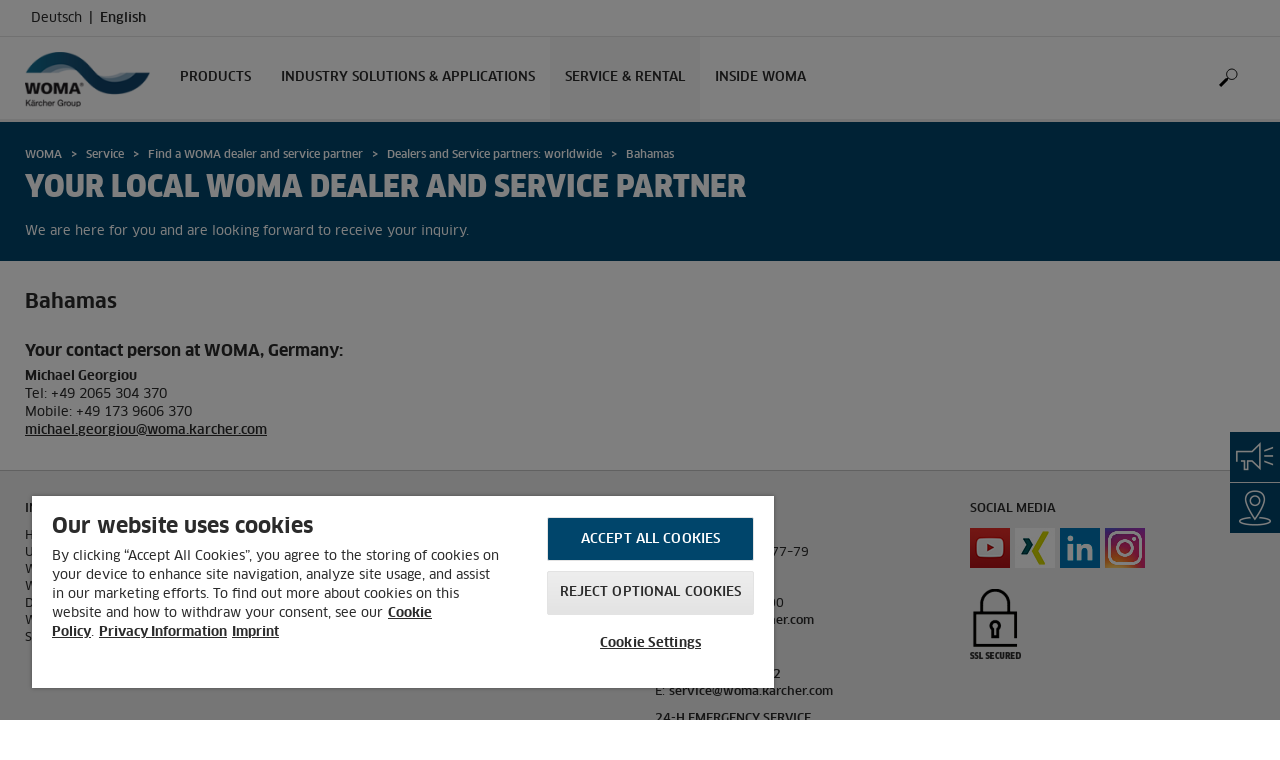

--- FILE ---
content_type: text/html; charset=UTF-8
request_url: https://www.woma-group.com/en/service/find-a-woma-dealer-and-service-partner/dealers-and-service-partners-worldwide/bahamas.html
body_size: 6687
content:
<!DOCTYPE html>
<html lang="en" prefix="og: https://ogp.me/ns#">
<head>
    <script type="text/javascript">
        window.isocode = 'en-WOM';
        window.package = 'woma';
        window.cdn = 'https://s1.kaercher-media.com';
    </script>
    <meta charset="utf-8">
    <meta name="X-UA-Compatible" content="IE=edge">
    <meta name="viewport" content="width=device-width, initial-scale=1, maximum-scale=2.0">
    <meta name="theme-color" content="#ffffff">
    <link rel="icon" href="/favicon_wom.ico">
            <link rel="preload" href="https://s1.kaercher-media.com/versions/_all/fonts/glyphicons-halflings-regular.woff2"
              as="font" type="font/woff2" crossorigin>
        <link rel="preload" href="https://s1.kaercher-media.com/versions/_all/fonts/ClanWebPro-News.woff" as="font"
              type="font/woff" crossorigin>
        <link rel="preload" href="https://s1.kaercher-media.com/versions/_all/fonts/ClanWebPro-Medium.woff" as="font"
              type="font/woff" crossorigin>
        <link rel="preload" href="https://s1.kaercher-media.com/versions/_all/fonts/ClanWebPro-Bold.woff" as="font"
              type="font/woff" crossorigin>
        <link rel="preload" href="https://s1.kaercher-media.com/versions/_all/fonts/ClanWebPro-NarrBlack.woff" as="font"
              type="font/woff" crossorigin>
    <link rel="stylesheet" type="text/css" href="https://s1.kaercher-media.com/versions/2025.6.0/static/vendor/bootstrap/css/bootstrap.min.css">
    <link rel="stylesheet" type="text/css" href="https://s1.kaercher-media.com/versions/2025.6.0/static/css/bundle_woma.css" media="screen">
    <script type="text/javascript">
        (function () {
            if (!Object.values || !Array.prototype.filter || !Array.prototype.find || !Array.prototype.findIndex || !Array.prototype.every || !Date.now || !Event.prototype.preventDefault || !Event.prototype.stopPropagation || !Element.prototype.addEventListener || !Object.keys || !Number.isNaN || !String.prototype.repeat || !('classList' in Element.prototype) || !window.atob || !window.btoa) {
                var tag = document.createElement('script');
                tag.src = (window.cdn ? window.cdn : '') + '/versions/2025.6.0/static/js/libs/kjs_polyfills.min.js';
                (document.head || document.getElementsByTagName('head')[0]).appendChild(tag);
            }
        })();
    </script>
    <script src="https://s1.kaercher-media.com/versions/2025.6.0/static/js/bundle.js" type="text/javascript"></script>
    <script type="text/javascript">
        kjsUtil('cms/setup').run((window.cdn ? window.cdn : '') + '/versions/2025.6.0/static/');
    </script>
        <link rel="apple-touch-icon" href="/versions/2025.6.0/static/img/custom/woma/apple-touch-icon.png">
    <link rel="apple-touch-icon" sizes="57x57" href="/versions/2025.6.0/static/img/custom/woma/apple-touch-icon-57x57.png">
    <link rel="apple-touch-icon" sizes="72x72" href="/versions/2025.6.0/static/img/custom/woma/apple-touch-icon-72x72.png">
    <link rel="apple-touch-icon" sizes="76x76" href="/versions/2025.6.0/static/img/custom/woma/apple-touch-icon-76x76.png">
    <link rel="apple-touch-icon" sizes="114x114" href="/versions/2025.6.0/static/img/custom/woma/apple-touch-icon-114x114.png">
    <link rel="apple-touch-icon" sizes="120x120" href="/versions/2025.6.0/static/img/custom/woma/apple-touch-icon-120x120.png">
    <link rel="apple-touch-icon" sizes="144x144" href="/versions/2025.6.0/static/img/custom/woma/apple-touch-icon-144x144.png">
    <link rel="apple-touch-icon" sizes="152x152" href="/versions/2025.6.0/static/img/custom/woma/apple-touch-icon-152x152.png">
            <meta name="google-site-verification" content="aHIQR_wvLi-pvoJE1Kbu1ng0q4gBfYpFJzfKOhMmURA" />
                <title>Bahamas | WOMA GmbH</title>
                <link rel="canonical" href="https://www.woma-group.com/en/service/find-a-woma-dealer-and-service-partner/dealers-and-service-partners-worldwide/bahamas.html" />
                <meta name="language" content="en" />
                <meta name="copyright" content="WOMA GmbH" />
                <meta name="description" content="WOMA Dealer: Bahamas" />
                <meta name="robots" content="index,follow" />
    <script type="text/javascript" src="//assets.adobedtm.com/a13643f4feff/5d1a0a11b8f9/launch-3332394eb06b.min.js"></script><script type="text/javascript">
    kjsConf('lib.analytics.pageType', 'Standard');
    kjsConf('lib.analytics.currency', 'EUR');
    kjsUtil('cms/analytics').track('pageDisplayed', {"page":{"id":"597196","name":"WOM:90||597196:Bahamas","alias":"","type":"Standard"},"breadcrumbs":"WOMA - Woma (Live)||Service||WOMA H\u00e4ndler und Servicepartner||H\u00e4ndler und Servicepartner: Weltweit||Bahamas","channel":"Service","issueDate":"2020-04-02T10:28:06+00:00","lastUpdateDate":"2020-04-17T12:11:21+00:00","language":"en-WOM"});
</script></head>
<body>
    <div id="skip-links">
        <a tabindex="0" href="#main">
            Skip to content
        </a>
        <a tabindex="0" href="#main-nav">
            Skip to navigation
        </a>
    </div>
<script type="application/ld+json">
    {"@context":"http:\/\/schema.org","@type":"WebSite","name":"WOMA","url":"https:\/\/www.woma-group.com\/en\/","potentialAction":{"@type":"SearchAction","target":"https:\/\/www.woma-group.com\/en\/searchresult.html?query={search_term_string}","query-input":"required name=search_term_string"}}
</script>
<script type="text/javascript">
    kjsUtil('translation').set({"search":{"showAll":"Show all search results","productSuggestions":"Product suggestions","categoriesHG":"Categories (Home &amp; Garden)","categoriesPro":"Categories (Professional)","searchSuggestions":"Search suggestions","informationAndKnowledge":"Information &amp; knowledge","noResult":{"headline":"We did not find a suitable result for the search term {{:query}}.","hint":"<p>Please check your input for spelling mistakes or try a different search term.<\/p>"}},"product":{"addedValue":"+ free product"}});
</script>
<header class="fg-navigation" >
    <div class="visible-print container">
        <img
            src="https://s1.kaercher-media.com/versions/2025.6.0/static/img/woma_logo.png"
            alt="WOMA Logo">
    </div>
    <div class="navbar visible-sm visible-xs" id="nav-mobile" data-kjs-app="navigation/mobile">
        <input type="hidden" data-kjs-setting="rootline" value="[451906,463494,491648,500700,597196]">
        <input type="hidden" data-kjs-setting="isBrand" data-kjs-datatype="bool" value="1">
        <script type="application/json" data-kjs-setting="languageSwitcher">
            [{"label":"Deutsch","url":"https:\/\/www.woma-group.com\/de\/service\/woma-haendler-und-servicepartner\/haendler-und-servicepartner-weltweit\/bahamas.html","isocode":"de-WOM","active":0,"id":0},{"label":"English","url":"https:\/\/www.woma-group.com\/en\/service\/find-a-woma-dealer-and-service-partner\/dealers-and-service-partners-worldwide\/bahamas.html","isocode":null,"active":1,"id":2}]
        </script>
        <div class="fc-menu row {{business_unit_ident}}">
    <div class="col-xs-4 col-md-7">
        <div class="fc-logo">
            <a href="/en/"><img class="img-responsive"
              src="https://s1.kaercher-media.com/versions/2025.6.0/static/img/woma_logo.png"
              alt="WOMA Logo">
            </a>
        </div>
    </div>
    <div class="fc-mobilenav-controls col-xs-offset-1 col-xs-7 col-md-5">
        <div class="col-xs-2 pull-right ml-1">
            <div class="fc-mobilenav-toggle">
                <a href="javascript:void(0);" data-kjs-click="toggleBeforeRendered" class="action--open hc-nav-trigger">
                    <span class="icon-bar icon-bar-top"></span>
                    <span class="icon-bar icon-bar-middle"></span>
                    <span class="icon-bar icon-bar-bottom"></span>
                </a>
            </div>
        </div>
                                            <div class="col-xs-2 pull-right">
                <div class="fc-search">
    <a href="javascript:void(0);" class="pull-right" data-kjs-click="toggleSearch">
    </a>
    <form method="get" class="fc-form-search" action="/en/searchresult.html">
        <div class="form-group fg-search-input" data-kjs-app="search/input">
            <input type="hidden" data-kjs-setting="parentNamespace" data-kjs-value="navigation/mobile">
            <span class="fc-close" data-kjs-click="navigation/mobile|toggleSearch"></span>
            <input type="text" class="form-control"
                   data-kjs-field="query"
                   aria-label="Enter search term"
                   placeholder="Search"
                   data-kjs-focus="focus"
                   data-kjs-change="changed"
                   autocomplete="off"
                   name="query" />
            <input type="submit" class="fc-submit" value="" aria-label="Execute search"/>
        </div>
    </form>
</div>            </div>
            </div>
</div>
<div class="hidden">
    <div id="mobile-main-menu" class="menu" data-kjs-view="mobile"></div>
</div>
            </div>
    <nav role="navigation" class="navbar visible-md visible-lg" id="nav-desktop" data-kjs-app="navigation/desktop">
        <input type="hidden" data-kjs-setting="rootline" value="[451906,463494,491648,500700,597196]">
        <div id="top-bar">
    <div class="container dropdown">
        <section id="language" class="navbar-left">
            <ul>
                                <li class="languages">
            <a href="/de/service/woma-haendler-und-servicepartner/haendler-und-servicepartner-weltweit/bahamas.html" data-isocode="de-WOM"
                    >
            <span class="visible-md-inline">
                de
            </span>
            <span class="hidden-md-inline">
                Deutsch
            </span>
        </a>
            <a href="/en/service/find-a-woma-dealer-and-service-partner/dealers-and-service-partners-worldwide/bahamas.html" data-isocode=""
            class="active"        >
            <span class="visible-md-inline">
                en
            </span>
            <span class="hidden-md-inline">
                English
            </span>
        </a>
    </li>
            </ul>
        </section>
    </div>
</div>        <div id="main-nav" class="{{business_unit_ident}}">
    <div class="container dropdown">
        <div class="fc-table-wrap">
            <ul>
                <li class="fc-logo"><a href="/en/"
                                       aria-label="Back to the home page"><img
                                src="https://s1.kaercher-media.com/versions/2025.6.0/static/img/woma_logo.png"
                                alt="WOMA Logo"></a></li>
                <li class="fc-navigation-items" data-kjs-view="desktop">
                    <ul>
                                                    <li>
                                                                    <a href="/en/products.html"
                                       data-kjs-click="toggleBeforeRendered(i:126972)"
                                       aria-haspopup="true" aria-expanded="false"
                                       aria-controls="main-nav_item1" class="fc-main-nav-item ">Products</a>
                                    <div class="dropdown-menu" style="display:none;">
                                        <div class="dropdown-content" id="main-nav_item1">
                                                                                                                                                                                                                    <a href="/en/products/powerful-high-pressure-plunger-pumps.html" >
        High-Pressure Pumps
            </a>
                                                                                                                                                                                                                                <a href="/en/products/high-pressure-pump-units.html" >
        Ultra-High-Pressure Units
            </a>
                                                                                                                                                                                                                                <a href="/en/products/waterblast-tools-and-accessories.html" >
        Water Jetting Tools and Accessories
            </a>
                                                                                                                                                                                                                                <a href="/en/service/support/download-center.html" >
        DOWNLOAD-CENTER
            </a>
                                                                                                                                                                                                                                                                                                                                </div>
                                    </div>
                                                            </li>
                                                    <li>
                                                                    <a href="/en/industry-solutions-applications.html"
                                       data-kjs-click="toggleBeforeRendered(i:126973)"
                                       aria-haspopup="true" aria-expanded="false"
                                       aria-controls="main-nav_item2" class="fc-main-nav-item ">Industry Solutions &amp; Applications</a>
                                    <div class="dropdown-menu" style="display:none;">
                                        <div class="dropdown-content" id="main-nav_item2">
                                                                                                                                                                                                                    <a href="/en/industry-solutions-applications/industry-solutions.html" >
        Industry Solutions
            </a>
                                                                                                                                                                                                                                <a href="/en/industry-solutions-applications/ultra-high-pressure-applications.html" >
        Ultra-High-Pressure Applications and Solutions
            </a>
                                                                                                                                                                                                                                                                                                                                </div>
                                    </div>
                                                            </li>
                                                    <li>
                                                                    <a href="/en/service.html"
                                       data-kjs-click="toggleBeforeRendered(i:126974)"
                                       aria-haspopup="true" aria-expanded="false"
                                       aria-controls="main-nav_item3" class="fc-main-nav-item fc-active">Service &amp; Rental</a>
                                    <div class="dropdown-menu" style="display:none;">
                                        <div class="dropdown-content" id="main-nav_item3">
                                                                                                                                                                                                        <ul>
    <li>
        <a href="/en/service/support.html" >SERVICES</a>
    </li>
    <li>
        <ul>
                            <li>
                    <a href="/en/service/support/woma-service.html" >WOMA SERVICE</a>
                </li>
                            <li>
                    <a href="/en/service/support/woma-rental-units.html" >WOMA RENTAL UNITS</a>
                </li>
                            <li>
                    <a href="/en/service/support/woma-used.html" >WOMA USED UNITS</a>
                </li>
                            <li>
                    <a href="/en/service/support/woma-telematik-system.html" >WOMA TELEMATICS SOLUTION</a>
                </li>
                            <li>
                    <a href="/en/service/support/download-center.html" >DOWNLOAD-CENTER</a>
                </li>
                            <li>
                    <a href="/en/service/support/financial-solutions.html" >FINANCIAL SOLUTIONS</a>
                </li>
                    </ul>
    </li>
</ul>                                                                                                                                                                                                                <ul>
    <li>
        <a href="/en/service/woma-application-engineering.html" >Application Engineering &amp; Academy</a>
    </li>
    <li>
        <ul>
                            <li>
                    <a href="/en/service/woma-application-engineering/application-engineering.html" >WOMA APPLICATION ENGINEERING</a>
                </li>
                            <li>
                    <a href="/en/service/woma-application-engineering/woma-academy.html" >WOMA ACADEMY</a>
                </li>
                    </ul>
    </li>
</ul>                                                                                                                                                                                                                <ul>
    <li>
        <a href="/en/service/find-a-woma-dealer-and-service-partner.html" >WOMA Dealer and Service Partner</a>
    </li>
    <li>
        <ul>
                    </ul>
    </li>
</ul>                                                                                                                                                                                                                                                                                                                            </div>
                                    </div>
                                                            </li>
                                                    <li>
                                                                    <a href="/en/inside-woma.html"
                                       data-kjs-click="toggleBeforeRendered(i:126975)"
                                       aria-haspopup="true" aria-expanded="false"
                                       aria-controls="main-nav_item4" class="fc-main-nav-item ">Inside WOMA</a>
                                    <div class="dropdown-menu" style="display:none;">
                                        <div class="dropdown-content" id="main-nav_item4">
                                                                                                                                                                                                        <ul>
    <li>
        <a href="/en/inside-woma/company.html" >Company</a>
    </li>
    <li>
        <ul>
                            <li>
                    <a href="/en/inside-woma/company/high-pressure-technologies-since-1962.html" >ABOUT WOMA</a>
                </li>
                            <li>
                    <a href="/en/inside-woma/company/newsroom.html" >NEWSROOM</a>
                </li>
                            <li>
                    <a href="/en/inside-woma/company/trade-fairs.html" >TRADE FAIRS</a>
                </li>
                            <li>
                    <a href="/en/service/find-a-woma-dealer-and-service-partner.html" >WOMA DEALER AND SERVICE PARTNER</a>
                </li>
                            <li>
                    <a href="/en/inside-woma/company/compliance-and-integrity.html" >COMPLIANCE AND INTEGRITY</a>
                </li>
                            <li>
                    <a href="/en/inside-woma/company/how-to-find-us.html" >HOW TO FIND US</a>
                </li>
                            <li>
                    <a href="/en/inside-woma/company/contact.html" >CONTACT</a>
                </li>
                    </ul>
    </li>
</ul>                                                                                                                                                                                                                <ul>
    <li>
        <a href="/en/inside-woma/career.html" >Careers</a>
    </li>
    <li>
        <ul>
                            <li>
                    <a href="/en/inside-woma/career/vacancies.html" >JOB OFFERS</a>
                </li>
                            <li>
                    <a href="/en/inside-woma/career/young-professionals-students-and-trainees.html" >STUDENTS AND TRAINEES</a>
                </li>
                            <li>
                    <a href="/en/inside-woma/career/woma-gmbh-kaercher-group-as-an-employer.html" >WOMA AS AN EMPLOYER</a>
                </li>
                    </ul>
    </li>
</ul>                                                                                                                                                                                                                <ul>
    <li>
        <a href="/en/inside-woma/sustainability.html" >Sustainability</a>
    </li>
    <li>
        <ul>
                            <li>
                    <a href="/en/inside-woma/sustainability/quality-management.html" >QUALITY MANAGEMENT</a>
                </li>
                            <li>
                    <a href="/en/inside-woma/sustainability/environmental-management.html" >ENVIRONMENTAL MANAGEMENT</a>
                </li>
                    </ul>
    </li>
</ul>                                                                                                                                                                                                                                                                                                                            </div>
                                    </div>
                                                            </li>
                                            </ul>
                </li>
<li class="fc-nav-icon fc-user-dropdown fc-search-container fc-nav-icons-1 " role="search">
    <a href="javascript:void(0);" class="fc-icon-nav pl-0" data-kjs-click="toggleSearch"
       style="position: relative; display: inherit;" aria-haspopup="true" aria-expanded="false"  title="Search">
        <span class="fc-icon fc-icon-search"></span>
    </a>
    <form class="fc-form-search" method="get" action="/en/searchresult.html">
        <div class="form-group fg-search-input" data-kjs-app="search/input">
            <input type="hidden" data-kjs-setting="parentNamespace" data-kjs-value="navigation/desktop">
                        <input type="text" class="form-control"
                   data-kjs-field="query"
                   aria-label="Enter search term"
                   placeholder="Search"
                   data-kjs-change="changed"
                   autocomplete="off"
                   name="query" />
            <input type="submit" class="fc-submit" value="" aria-label="Execute search"/>
        </div>
    </form>
</li>                
                            </ul>
        </div>
    </div>
</div>    </nav>
</header><div id="main" role="main">
    <main>
<div class="fg-infopopup" data-kjs-app="infopopup">
    <input type="hidden" data-kjs-setting="pageId" value="597196"
           data-kjs-datatype="int">
    <div data-kjs-view="main"></div>
</div><section data-kwsf-tmpl="ribbon" id="ribbon">
    <div class="container">
        <div class="row">
            <div class="col-sm-12 col-lg-9">
    <div class="hidden-print" id="breadcrumbs">
           <ul vocab="http://schema.org/" typeof="BreadcrumbList">
                    <li property="itemListElement" typeof="ListItem">
                <a href="/en/" title="WOMA" property="item"
                   typeof="WebPage" aria-hidden="true">
                    <span property="name">WOMA</span>
                </a>
                <meta property="position" content="1">
            </li>
                    <li property="itemListElement" typeof="ListItem">
                <a href="/en/service.html" title="Service" property="item"
                   typeof="WebPage" aria-hidden="true">
                    <span property="name">Service</span>
                </a>
                <meta property="position" content="2">
            </li>
                    <li property="itemListElement" typeof="ListItem">
                <a href="/en/service/find-a-woma-dealer-and-service-partner.html" title="Find a WOMA dealer and service partner" property="item"
                   typeof="WebPage" aria-hidden="true">
                    <span property="name">Find a WOMA dealer and service partner</span>
                </a>
                <meta property="position" content="3">
            </li>
                    <li property="itemListElement" typeof="ListItem">
                <a href="/en/service/find-a-woma-dealer-and-service-partner/dealers-and-service-partners-worldwide.html" title="Dealers and Service partners: worldwide" property="item"
                   typeof="WebPage" aria-hidden="true">
                    <span property="name">Dealers and Service partners: worldwide</span>
                </a>
                <meta property="position" content="4">
            </li>
                    <li property="itemListElement" typeof="ListItem">
                <a href="/en/service/find-a-woma-dealer-and-service-partner/dealers-and-service-partners-worldwide/bahamas.html" title="Bahamas" property="item"
                   typeof="WebPage" aria-hidden="true">
                    <span property="name">Bahamas</span>
                </a>
                <meta property="position" content="5">
            </li>
            </ul>
    </div>
                                    <h1 class="ribbonmobile">Your local WOMA dealer and service partner</h1>
                                        <p>We are here for you and are looking forward to receive your inquiry.</p>
                                </div>
        </div>
    </div>
</section><section data-kwsf-tmpl="headline" class="" id="article1006850" >    <div class="container">
    <div class="row">
        <div class="col-sm-12">
                <h2>Bahamas</h2>
        </div>
    </div>
</div>
</section>
<section data-kwsf-tmpl="textonecolumn" class="" id="article1003239" >    <div class="container">
<div class="row">
    <div class="col-sm-12 col-lg-9">
            <h3><strong>Your contact person at WOMA, Germany:</strong></h3>
<p><strong>Michael Georgiou</strong><br />Tel: +49 2065 304 370<br />Mobile: +49 173 9606 370<br /><a href="mailto:michael.georgiou@woma.karcher.com?subject=" class="inline-link">michael.georgiou@woma.karcher.com</a></p>
            </div>
</div>
</div>
</section>
<div class="fg-toolbar hidden" data-kjs-app="toolbar/main">
    <ul>
                        <li class="closed fc-item half  fc-contact trk-sn-element" data-trk-sn-name="contact|contact"
                    data-kjs-app="toolbar/item">
                    <input type="hidden" data-kjs-setting="type" value="contact"/>
                    <div data-kjs-hover="animate" data-kjs-click="toggle">
                                                        <a href="/en/inside-woma/company/contact.html" >
                            <img class="item-inactive" src="https://s1.kaercher-media.com/media/image/selection/18400/d4/contact-inactive.png#webp" title="Contact" alt="Contact">
                            <img class="item-active" src="https://s1.kaercher-media.com/media/image/selection/18399/d4/contact-active.png#webp" title="Contact" alt="Contact">
                                    <p class="fc-itemlabel">Contact</p>
                    </a>
                </div>
                    <div class="fc-tooltip">
                        <div class="fc-tooltipcontent">
                            <span class="pull-right fc-close" data-kjs-click="close"></span>
                            <p><strong>WOMA GmbH<br /></strong>T:&nbsp;<a href="tel:+4920653040" class="inline-link">+49 2065 304 0</a><br />E:&nbsp;<a href="mailto:info@woma.kaercher.com?subject=Contact+request+website" class="inline-link">info@woma.kaercher.com</a></p>
<p>&nbsp;</p>
<p><strong>Service - Hotline<br /></strong>T:&nbsp;<a href="tel:+492065304222" class="inline-link">+49 2065 304 222</a><br />E:&nbsp;<a href="mailto:service@woma.kaercher.com?subject=Service+request+website" class="inline-link">service@woma.kaercher.com</a></p>
                        </div>
                    </div>
                </li>
                                    <li class="closed fc-item half  fc-link trk-sn-element" data-trk-sn-name="dealersearch|link"
                    data-kjs-app="toolbar/item">
                    <input type="hidden" data-kjs-setting="type" value="link"/>
                    <div data-kjs-hover="animate" data-kjs-click="toggle">
                                                        <a href="/en/service/find-a-woma-dealer-and-service-partner.html" >
                            <img class="item-inactive" src="https://s1.kaercher-media.com/media/image/selection/18402/d4/dealersearch-inactive.png#webp" title="Dealersearch" alt="Dealersearch">
                            <img class="item-active" src="https://s1.kaercher-media.com/media/image/selection/18401/d4/dealersearch-active.png#webp" title="Dealersearch" alt="Dealersearch">
                                        <p class="fc-itemlabel">Dealersearch</p>
                        </a>
                    </div>
                </li>
                        </ul>
</div>        <link rel="stylesheet" type="text/css"
          href="https://s1.kaercher-media.com/versions/2025.6.0/static/css/libs/cms/footer_legacy.css">
<footer class="hidden-print">
    <hr>
    <div id="footernav">
        <div class="container">
            <div class="row">
                <div class="col-sm-3">
                                                                            <h6>Information</h6>
<ul>
            <li>
            <a href="/en/products/powerful-high-pressure-plunger-pumps.html" >High-Pressure Plunger Pumps</a>
        </li>
            <li>
            <a href="/en/products/high-pressure-pump-units.html" >Ultra-High-Pressure Units</a>
        </li>
            <li>
            <a href="/en/products/waterblast-tools-and-accessories.html" >Water Jetting Tools and Accessories</a>
        </li>
            <li>
            <a href="https://fleet.woma-group.com/dataportal/#!/login" target="_blank">WOMA Fleet Login</a>
        </li>
            <li>
            <a href="/en/service/support/download-center.html" >Download-Center</a>
        </li>
            <li>
            <a href="/en/service/find-a-woma-dealer-and-service-partner.html" >WOMA Dealer and Service Partner</a>
        </li>
            <li>
            <a href="/en/sitemap.html" >Sitemap</a>
        </li>
    </ul>
                                                            </div>
                <hr style="margin: 20px 0;" class="visible-xs">
                <div class="col-sm-3">
                                                                            <h6>Legal Notice</h6>
<ul>
            <li>
            <a href="/en/imprint.html" >Imprint</a>
        </li>
            <li>
            <a href="/en/privacy-policy.html" >Privacy Policy</a>
        </li>
            <li>
            <a href="/en/cookie-policy.html" >Cookie Policy</a>
        </li>
    </ul>
                                                            </div>
                <hr style="margin: 20px 0;" class="visible-xs">
                <div class="col-sm-3">
                                                                        <h6><a href="/en/service/find-a-woma-dealer-and-service-partner.html">Contact</a></h6>
<p>
<b>WOMA GmbH</b>
<br>
Werthauser Straße 77–79
<br>
47226 Duisburg
<br>
T: <a href="tel:+4920653040">+49 2065 304 0</a>
<br>
F: +49 2065 304 200
<br>
E: <a href="mailto:info@woma.karcher.com">info@woma.karcher.com</a>
</p>
<h6>Service Number</h6>
<p>
T: <a href="tel:+492065304222">+49 2065 304 222</a>
<br>
E: <a href="mailto:service@woma.karcher.com">service@woma.karcher.com</a>
</p>
<h6>24-h Emergency Service</h6> <p>
<a href="tel:+491739606400">+49 173 9606 400</a></p>
                                                            </div>
                <hr style="margin: 20px 0;" class="visible-xs">
                <div class="col-sm-3">
                                                                            <h6> Social Media</h6>
<ul class="icon-links socialmedialist socialmediaitem">
                        <li>
            <a class="icon-youtube trk-social" data-trk-name="YouTube" href="https://www.youtube.com/channel/UCvNr0J9KG1_-ONl3EWyWBYQ" target="_blank" rel="nofollow" title=""></a>
        </li>
                <li>
            <a class="icon-xing trk-social" data-trk-name="Xing" href="https://www.xing.com/companies/womagmbh%2Fk%C3%A4rchergroup" target="_blank" rel="nofollow" title=""></a>
        </li>
            <li>
            <a class="trk-social" data-trk-name="Linkedin" href="https://www.linkedin.com/company/woma-gmbh/" target="_blank" rel="nofollow">
                <img src="https://s1.kaercher-media.com/media/image/selection/21860/d0/linkedin.png#webp" title="LinkedIn" alt="LinkedIn" />
            </a>
        </li>
            <li>
            <a class="trk-social" data-trk-name="Instagram" href="https://www.instagram.com/woma_gmbh/" target="_blank" rel="nofollow">
                <img src="https://s1.kaercher-media.com/media/image/selection/27693/d0/instagram.png#webp" title="Instagram" alt="Instagram" />
            </a>
        </li>
    </ul>
                    <div class="additionalCertifications" style="text-align: center;">
                        <img title="SSL Secured" alt="SSL Secured" src="https://s1.kaercher-media.com/versions/2025.6.0/static/img/SSL.png">
                    </div>
                                    </div>
            </div>
        </div>
    </div>
            <div data-kjs-app="products/footnote" id="products_footnote">
    <script type="application/json" data-kjs-setting="translations">
        {"asterisk":{"retailPrice":null,"recommendedRetailPrice":null},"message":{"retailPrice":"","recommendedRetailPrice":""}}
    </script>
    <div data-kjs-view="main"></div>
</div>
<script type="text/javascript">
    kjsLoad($('#products_footnote'));
</script>    
    <div class="container">
        <div class="row">
            <div class="col-sm-12">
                &copy; 2026
                                    WOMA GmbH
                            </div>
        </div>
    </div>
</footer></main>
<script type="text/javascript">
    kjsUtil('cms/bootstrap').run();
</script><script type="text/javascript">
    if (typeof(_satellite) !== 'undefined') {
    _satellite.pageBottom();
}
</script><div class="fg-totop hidden-print" data-kjs-app="totop">
    <a href="#" data-kjs-click="toTop"
       aria-label="Jump to the top of the page">
        <span class="glyphicon glyphicon-upload"></span>
    </a>
</div>
<div class="cupo_splashscreen hidden" id="splash">
    <div class="cupo_splash_back"></div>
    <div class="cupo_splash_front layout-full">
        <img alt="Loading" src="https://s1.kaercher-media.com/versions/2025.6.0/static/img/custom/woma/loading.gif">
    </div>
</div>
</div>
<link rel="stylesheet" type="text/css" href="https://s1.kaercher-media.com/versions/2025.6.0/static/css/libs/cms/print.css" media="print">
</body>
</html>
<!-- page: 597196, version: 2025.6.0-30437, date: 2026-01-21 21:20:55 -->

--- FILE ---
content_type: text/css
request_url: https://s1.kaercher-media.com/versions/2025.6.0/static/css/libs/cms/footer_legacy.css
body_size: 703
content:
footer{font-size:12px}footer #footernav{padding:20px 0;background-color:#ededed;margin-bottom:40px}footer hr{margin:0 0 0 0;border-color:#c3c3c3}footer h6{text-transform:uppercase;font-weight:500;margin:1em 0 1em 0;font-size:1em}footer ul{padding:0;margin:0;font-size:1em}footer ul.icon-links li{float:left;margin:0 5px 5px 0}footer ul a,footer ul a:hover{font-weight:normal}footer ul li{list-style-type:none;margin:0;padding:0}footer .additionalCertifications{float:left}footer .additionalCertifications img{margin-top:10px;max-width:100%}footer .QRCode{width:100px;float:left;margin-left:10px}footer .QRCode span{color:#000;text-decoration:none;font:11px verdana,sans-serif;letter-spacing:.5px;text-align:center;margin-top:5px;padding:0;display:block}footer .QRCode img{width:100px}footer .icon-links.socialmedialist.socialmediaitem{overflow:hidden}